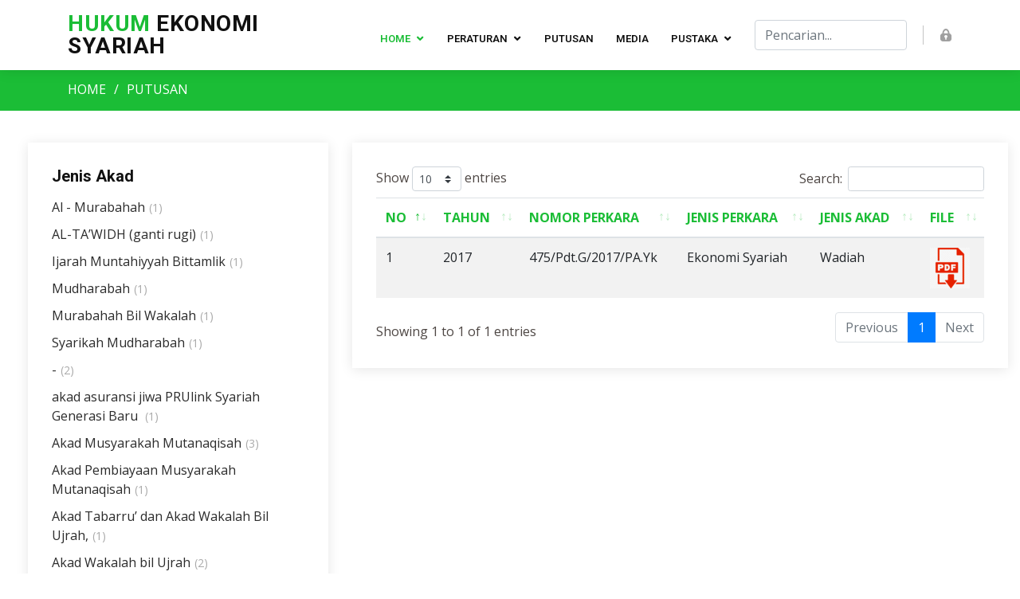

--- FILE ---
content_type: text/html; charset=UTF-8
request_url: https://ditbinganis.badilag.net/ekonomisyariah/berandahome.php?page=PUTUSAN&subpage=putusan_jenis_akad&jenis_akad=Wadiah
body_size: 7151
content:
<!DOCTYPE html>
<html lang="en">

<head>
    <meta charset="utf-8">
    <meta content="width=device-width, initial-scale=1.0" name="viewport">

    <title>KOMPILASI DASAR HUKUM EKONOMI SYARIAH</title>
    <meta content="" name="description">
    <meta content="" name="keywords">

    <!-- Favicons -->
    <link href="image/logo-mari.ico" rel="icon">

    <!-- Google Fonts -->
    <link
        href="https://fonts.googleapis.com/css?family=Open+Sans:300,300i,400,400i,600,600i,700,700i|Roboto:300,300i,400,400i,500,500i,600,600i,700,700i|Poppins:300,300i,400,400i,500,500i,600,600i,700,700i"
        rel="stylesheet">

    <!-- Vendor CSS Files -->
    <link href="assets/vendor/bootstrap/css/bootstrap.min.css" rel="stylesheet">
    <link href="assets/vendor/icofont/icofont.min.css" rel="stylesheet">
    <link href="assets/vendor/aos/aos.css" rel="stylesheet">
    <link href="assets/vendor/remixicon/remixicon.css" rel="stylesheet">
    <link href="assets/vendor/boxicons/css/boxicons.min.css" rel="stylesheet">
    <link href="assets/vendor/animate.css/animate.min.css" rel="stylesheet">
    <link href="assets/vendor/venobox/venobox.css" rel="stylesheet">
    <link href="assets/vendor/owl.carousel/assets/owl.carousel.min.css" rel="stylesheet">
    <script src="assets/vendor/jquery/jquery.min.js"></script>
    <script src="assets/vendor/bootstrap/js/bootstrap.min.js"></script>

    <!-- Template Main CSS File -->
    <link href="assets/css/style.css" rel="stylesheet">
    <!-- Datatables -->
    <link rel="stylesheet" type="text/css" href="assets/vendor/DataTables/datatables.min.css" />


    <!-- =======================================================
			* Template Name: Company - v2.2.1
			* Template URL: https://bootstrapmade.com/company-free-html-bootstrap-template/
			* Author: BootstrapMade.com
			* License: https://bootstrapmade.com/license/
		======================================================== -->
</head>

<body>
    <!-- ======= Header ======= -->
    <header id="header" class="fixed-top">
        <div class="container d-flex align-items-center">

            <h1 class="logo mr-auto"><a href="index.php?page=home"><span>Hukum </span>Ekonomi Syariah</a></h1>
            <!-- Uncomment below if you prefer to use an image logo -->
            <!-- <a href="index.html" class="logo mr-auto"><img src="assets/img/logo.png" alt="" class="img-fluid"></a>-->

            <nav class="nav-menu d-none d-lg-block">
                <ul>
                    <li class="drop-down active pt-4"><a href="index.php?page=home">HOME</a>
                        <ul>
                            <li><a href="index.php?page=home#visi-misi">Tentang</a></li>
                            <li><a href="index.php?page=home#tautan">Tautan</a></li>
                        </ul>
                    </li>
                    <li class="drop-down pt-4"><a href="#">PERATURAN</a>
                        <ul>
                            <li class="drop-down"><a href="#">UNDANG-UNDANG</a>
                                <ul>
                                    <li>
                                        <a href="berandahome.php?kategori=uu_basyarnas">
                                            Per-UU terkait Basyarnas/Arbitrase
                                        </a>
                                    </li>
                                    <li>
                                        <a href="berandahome.php?kategori=uu_eksyar">
                                            Per-UU terkait Ekonomi Syariah
                                        </a>
                                    </li>
                                    <li>
                                        <a href="berandahome.php?kategori=uu_ojk">
                                            Undang-Undang Perbankan (OJK)
                                        </a>
                                    </li>
                                    <!-- <li>
                                            <a href="berandahome.php?kategori=peraturan_bi">
											Peraturan Bank Indonesia
                                            </a>
										</li> -->
                                </ul>
                            </li>
                            <li><a href="berandahome.php?kategori=pp">PERATURAN PEMERINTAH</a></li>
                            <!-- <li class="drop-down"><a href="#">PERATURAN PEMERINTAH</a>
                                    <ul>
									<li>
									<a href="https://drive.google.com/file/d/1N69_VsunGh-j_qnmMM468-ylE9kf8qpP/view?usp=sharing" target="_blank">
									Peraturan Pemerintah (PP) tentang Pelaksanaan Undang-undang Nomor 41 Tahun 2004 tentang Wakaf
									</a>
									</li>
                                    </ul>
								</li> -->
                            <li><a href="berandahome.php?kategori=mk">PUTUSAN MK</a></li>
                            <!-- <li class="drop-down"><a href="#">PUTUSAN MK</a>
                                    <ul>
									<li>
									<a href="https://drive.google.com/file/d/1W2MrDYlzUJGI3DBmN0vxKvLhdBz6dZvy/view?usp=sharing" target="_blank">
									Peraturan Pemerintah (PP) tentang Pelaksanaan Undang-undang Nomor 41 Tahun 2004 tentang Wakaf
									</a>
									</li>
                                    </ul>
								</li> -->
                            <li><a href="berandahome.php?kategori=dsn">FATWA DSN MUI</a></li>
                            <li><a href="berandahome.php?kategori=bi">PERATURAN BI</a></li>
                            <li><a href="berandahome.php?kategori=ojk">PERATURAN OJK</a></li>
                            <li><a href="berandahome.php?kategori=kemenkeu">PERATURAN KEMENKEU</a></li>
                            <li class="drop-down"><a href="#">PROSEDUR BASYARNAS</a>
                                <ul>
                                    <li>
                                        <a href="https://drive.google.com/file/d/1AXv_rgywGTg3TZJDfsJIII1U2oxQ4F8p/view?usp=sharing"
                                            target="_blank">
                                            PERATURAN PROSEDUR BASYARNAS-2018
                                        </a>
                                    </li>
                                </ul>
                            </li>
                        </ul>
                    </li>

                    <li class="pt-4"><a href="berandahome.php?page=PUTUSAN_ALL">PUTUSAN</a></li>
                    <li class="pt-4"><a href="berandahome.php?page=MEDIA">MEDIA</a></li>

                    <li class="drop-down pt-4"><a href="#">PUSTAKA</a>
                        <ul>
                            <li class="drop-down"><a href="#">Jurnal</a>
                                <ul>
                                    <li>
                                        <a href="http://journal.uinjkt.ac.id/index.php/iqtishad" target="_blank">
                                            Jurnal Al-Iqtishad
                                        </a>
                                    </li>
                                    <li>
                                        <a href="http://jurnalfsh.uinsby.ac.id/index.php/maliyah" target="_blank">
                                            Jurnal Maliyah
                                        </a>
                                    </li>
                                    <li>
                                        <a href="http://ejournal.iainpalopo.ac.id/index.php/alamwal" target="_blank">
                                            Jurnal Al amwal
                                        </a>
                                    </li>
                                    <li>
                                        <a href="http://ejournal.uin-malang.ac.id/index.php/jurisdictie"
                                            target="_blank">
                                            Jurnal Jurisdictie
                                        </a>
                                    </li>
                                </ul>
                            </li>
                            <li class="drop-down"><a href="#">Basyarnas-MUI</a>
                                <ul>
                                    <li>
                                        <a href="https://basyarnas-mui.com/service/14/bahan-kajian-ke-basyarnasan"
                                            target="_blank">
                                            Bahan Kajian Ke-Basyarnasan
                                        </a>
                                    </li>
                                    <li>
                                        <a href="berandahome.php?page=bahan_kajian">
                                            Bahan Kajian Hukum Ekonomi Syariah
                                        </a>
                                    </li>
                                </ul>
                            </li>
                            <li class="drop-down"><a href="#">Makalah Seminar</a>
                                <ul>
                                    <li>
                                        <a href="https://drive.google.com/drive/folders/1BV6CCGP2gPumyagncIPuBcdNzkz615_Q?usp=sharing"
                                            target="_blank">
                                            Webinar Posdhesi
                                        </a>
                                    </li>
                                    <li>
                                        <a href="https://drive.google.com/drive/folders/1_3ibNTJeDLmG9wvYZUg_HArg-2yZAvPB?usp=sharing"
                                            target="_blank">
                                            Webinar Kerjasama Basyarnas dengan KNEKS
                                        </a>
                                    </li>
                                    <li>
                                        <a href="https://drive.google.com/drive/folders/1BPKYdU5pvDX3DxiSqfG61RDgDvFv2_rp?usp=sharing"
                                            target="_blank">
                                            Kajian Implementasi Fatwa DSN-MUI di LKS/LBS
                                        </a>
                                    </li>
                                </ul>
                            </li>
                        </ul>
                    <li>
                        <form action="berandahome.php?page=search" method="post">
                            <input class="form-control" type="type" name="search" placeholder="Pencarian...">
                        </form>
                    </li>
                </ul>
            </nav><!-- .nav-menu -->

            <div class="header-social-links">
                <a href="admin/pages/formlogin.php" class="twitter"><i class="icofont-ui-lock"></i></a>
                <!-- <a href="#" class="twitter"><i class="icofont-twitter"></i></a>
							<a href="#" class="twitter"><i class="icofont-ui-lock"></i></a>
							<a href="#" class="facebook"><i class="icofont-facebook"></i></a>
							<a href="#" class="instagram"><i class="icofont-instagram"></i></a>
						<a href="#" class="linkedin"><i class="icofont-linkedin"></i></i></a>-->
            </div>

        </div>
    </header><!-- End Header -->
    <main id="main">

	<!-- ======= Breadcrumbs ======= -->
	<section id="breadcrumbs" class="breadcrumbs" style="margin-top: 85px;">
		<div class="container">
			<div class="d-flex justify-content-between align-items-center">
				<ol>
					<li><a href="index.php?page=home">HOME</a></li>
					<li>PUTUSAN</li>
				</ol>
			</div>

		</div>
	</section><!-- End Breadcrumbs -->


	<section id="blog" class="blog">
		<div class="container-fluid">
			<div class="row">
				<div class="col-lg-4">
					<div class="sidebar" data-aos="fade-left">
						<h3 class="sidebar-title">Jenis Akad</h3>
						<div class="sidebar-item categories">
							<ul>
																		<li><a href="berandahome.php?page=PUTUSAN&subpage=putusan_jenis_akad&jenis_akad= Al - Murabahah"> Al - Murabahah<span>(1)</span></a></li>
																		<li><a href="berandahome.php?page=PUTUSAN&subpage=putusan_jenis_akad&jenis_akad= AL-TA’WIDH (ganti rugi)"> AL-TA’WIDH (ganti rugi)<span>(1)</span></a></li>
																		<li><a href="berandahome.php?page=PUTUSAN&subpage=putusan_jenis_akad&jenis_akad= Ijarah Muntahiyyah Bittamlik"> Ijarah Muntahiyyah Bittamlik<span>(1)</span></a></li>
																		<li><a href="berandahome.php?page=PUTUSAN&subpage=putusan_jenis_akad&jenis_akad= Mudharabah"> Mudharabah<span>(1)</span></a></li>
																		<li><a href="berandahome.php?page=PUTUSAN&subpage=putusan_jenis_akad&jenis_akad= Murabahah Bil Wakalah"> Murabahah Bil Wakalah<span>(1)</span></a></li>
																		<li><a href="berandahome.php?page=PUTUSAN&subpage=putusan_jenis_akad&jenis_akad= Syarikah Mudharabah"> Syarikah Mudharabah<span>(1)</span></a></li>
																		<li><a href="berandahome.php?page=PUTUSAN&subpage=putusan_jenis_akad&jenis_akad=-">-<span>(2)</span></a></li>
																		<li><a href="berandahome.php?page=PUTUSAN&subpage=putusan_jenis_akad&jenis_akad=akad asuransi jiwa PRUlink Syariah Generasi Baru ">akad asuransi jiwa PRUlink Syariah Generasi Baru <span>(1)</span></a></li>
																		<li><a href="berandahome.php?page=PUTUSAN&subpage=putusan_jenis_akad&jenis_akad=Akad Musyarakah Mutanaqisah">Akad Musyarakah Mutanaqisah<span>(3)</span></a></li>
																		<li><a href="berandahome.php?page=PUTUSAN&subpage=putusan_jenis_akad&jenis_akad=Akad Pembiayaan Musyarakah Mutanaqisah">Akad Pembiayaan Musyarakah Mutanaqisah<span>(1)</span></a></li>
																		<li><a href="berandahome.php?page=PUTUSAN&subpage=putusan_jenis_akad&jenis_akad=Akad Tabarru’ dan Akad Wakalah Bil Ujrah,">Akad Tabarru’ dan Akad Wakalah Bil Ujrah,<span>(1)</span></a></li>
																		<li><a href="berandahome.php?page=PUTUSAN&subpage=putusan_jenis_akad&jenis_akad=Akad Wakalah bil Ujrah">Akad Wakalah bil Ujrah<span>(2)</span></a></li>
																		<li><a href="berandahome.php?page=PUTUSAN&subpage=putusan_jenis_akad&jenis_akad=Al Ijarah Multijasa">Al Ijarah Multijasa<span>(6)</span></a></li>
																		<li><a href="berandahome.php?page=PUTUSAN&subpage=putusan_jenis_akad&jenis_akad=Al Musyarakah">Al Musyarakah<span>(1)</span></a></li>
																		<li><a href="berandahome.php?page=PUTUSAN&subpage=putusan_jenis_akad&jenis_akad=Al-Ijarah Muntahiyah Bi Al Tamlik (IMBT)">Al-Ijarah Muntahiyah Bi Al Tamlik (IMBT)<span>(1)</span></a></li>
																		<li><a href="berandahome.php?page=PUTUSAN&subpage=putusan_jenis_akad&jenis_akad=Al-Murabahah">Al-Murabahah<span>(6)</span></a></li>
																		<li><a href="berandahome.php?page=PUTUSAN&subpage=putusan_jenis_akad&jenis_akad=Al-Musyarakah">Al-Musyarakah<span>(1)</span></a></li>
																		<li><a href="berandahome.php?page=PUTUSAN&subpage=putusan_jenis_akad&jenis_akad=Arbitrose">Arbitrose<span>(1)</span></a></li>
																		<li><a href="berandahome.php?page=PUTUSAN&subpage=putusan_jenis_akad&jenis_akad=Asuransi Jiwa Syariah">Asuransi Jiwa Syariah<span>(1)</span></a></li>
																		<li><a href="berandahome.php?page=PUTUSAN&subpage=putusan_jenis_akad&jenis_akad=Asuransi Syariah">Asuransi Syariah<span>(4)</span></a></li>
																		<li><a href="berandahome.php?page=PUTUSAN&subpage=putusan_jenis_akad&jenis_akad=Baitul Maal Wat Tamwil">Baitul Maal Wat Tamwil<span>(1)</span></a></li>
																		<li><a href="berandahome.php?page=PUTUSAN&subpage=putusan_jenis_akad&jenis_akad=Bayistishna">Bayistishna<span>(1)</span></a></li>
																		<li><a href="berandahome.php?page=PUTUSAN&subpage=putusan_jenis_akad&jenis_akad=bisnis syariah ">bisnis syariah <span>(3)</span></a></li>
																		<li><a href="berandahome.php?page=PUTUSAN&subpage=putusan_jenis_akad&jenis_akad=Dana Talangan Haji">Dana Talangan Haji<span>(1)</span></a></li>
																		<li><a href="berandahome.php?page=PUTUSAN&subpage=putusan_jenis_akad&jenis_akad=dll">dll<span>(1)</span></a></li>
																		<li><a href="berandahome.php?page=PUTUSAN&subpage=putusan_jenis_akad&jenis_akad=Ekonomi syariah">Ekonomi syariah<span>(1)</span></a></li>
																		<li><a href="berandahome.php?page=PUTUSAN&subpage=putusan_jenis_akad&jenis_akad=Gadai Syariah (Rahn)">Gadai Syariah (Rahn)<span>(2)</span></a></li>
																		<li><a href="berandahome.php?page=PUTUSAN&subpage=putusan_jenis_akad&jenis_akad=Hawalah">Hawalah<span>(1)</span></a></li>
																		<li><a href="berandahome.php?page=PUTUSAN&subpage=putusan_jenis_akad&jenis_akad=Hawalah bin Ujroh">Hawalah bin Ujroh<span>(2)</span></a></li>
																		<li><a href="berandahome.php?page=PUTUSAN&subpage=putusan_jenis_akad&jenis_akad=Hawalah Wal-Musyarakah ">Hawalah Wal-Musyarakah <span>(1)</span></a></li>
																		<li><a href="berandahome.php?page=PUTUSAN&subpage=putusan_jenis_akad&jenis_akad=Ijarah">Ijarah<span>(64)</span></a></li>
																		<li><a href="berandahome.php?page=PUTUSAN&subpage=putusan_jenis_akad&jenis_akad=Ijarah (Perbuatan Melawan Hukum)">Ijarah (Perbuatan Melawan Hukum)<span>(1)</span></a></li>
																		<li><a href="berandahome.php?page=PUTUSAN&subpage=putusan_jenis_akad&jenis_akad=Ijarah dan Musyarakah Mutanaqisah">Ijarah dan Musyarakah Mutanaqisah<span>(1)</span></a></li>
																		<li><a href="berandahome.php?page=PUTUSAN&subpage=putusan_jenis_akad&jenis_akad=Ijarah Multi Jasa">Ijarah Multi Jasa<span>(10)</span></a></li>
																		<li><a href="berandahome.php?page=PUTUSAN&subpage=putusan_jenis_akad&jenis_akad=Ijarah Multijasa">Ijarah Multijasa<span>(4)</span></a></li>
																		<li><a href="berandahome.php?page=PUTUSAN&subpage=putusan_jenis_akad&jenis_akad=Ijarah Mumtahiyah bitamlik">Ijarah Mumtahiyah bitamlik<span>(1)</span></a></li>
																		<li><a href="berandahome.php?page=PUTUSAN&subpage=putusan_jenis_akad&jenis_akad=Ijarah Mumtahiyah Bittamlik">Ijarah Mumtahiyah Bittamlik<span>(1)</span></a></li>
																		<li><a href="berandahome.php?page=PUTUSAN&subpage=putusan_jenis_akad&jenis_akad=Ijarah Muntahiya bi Tamlik">Ijarah Muntahiya bi Tamlik<span>(2)</span></a></li>
																		<li><a href="berandahome.php?page=PUTUSAN&subpage=putusan_jenis_akad&jenis_akad=Ijarah Muntahiyah Bi Al Tamlik">Ijarah Muntahiyah Bi Al Tamlik<span>(2)</span></a></li>
																		<li><a href="berandahome.php?page=PUTUSAN&subpage=putusan_jenis_akad&jenis_akad=Ijarah Muntahiyah Bit Tamlik">Ijarah Muntahiyah Bit Tamlik<span>(1)</span></a></li>
																		<li><a href="berandahome.php?page=PUTUSAN&subpage=putusan_jenis_akad&jenis_akad=Ijarah Muntahiyah Bit Tamlik.">Ijarah Muntahiyah Bit Tamlik.<span>(1)</span></a></li>
																		<li><a href="berandahome.php?page=PUTUSAN&subpage=putusan_jenis_akad&jenis_akad=Ijarah Muntahiyah Bittamilk">Ijarah Muntahiyah Bittamilk<span>(1)</span></a></li>
																		<li><a href="berandahome.php?page=PUTUSAN&subpage=putusan_jenis_akad&jenis_akad=Ijarah Muntahiyah Bittamlik">Ijarah Muntahiyah Bittamlik<span>(2)</span></a></li>
																		<li><a href="berandahome.php?page=PUTUSAN&subpage=putusan_jenis_akad&jenis_akad=Ijarah Muntahiyya Bittamlik ">Ijarah Muntahiyya Bittamlik <span>(4)</span></a></li>
																		<li><a href="berandahome.php?page=PUTUSAN&subpage=putusan_jenis_akad&jenis_akad=Ijarah Muntahiyyah Bittamlik">Ijarah Muntahiyyah Bittamlik<span>(4)</span></a></li>
																		<li><a href="berandahome.php?page=PUTUSAN&subpage=putusan_jenis_akad&jenis_akad=Ijarah Muntaiya">Ijarah Muntaiya<span>(1)</span></a></li>
																		<li><a href="berandahome.php?page=PUTUSAN&subpage=putusan_jenis_akad&jenis_akad=Ijaroh">Ijaroh<span>(1)</span></a></li>
																		<li><a href="berandahome.php?page=PUTUSAN&subpage=putusan_jenis_akad&jenis_akad=Ingkar Janji (Wanprestasi)">Ingkar Janji (Wanprestasi)<span>(3)</span></a></li>
																		<li><a href="berandahome.php?page=PUTUSAN&subpage=putusan_jenis_akad&jenis_akad=Istishna">Istishna<span>(8)</span></a></li>
																		<li><a href="berandahome.php?page=PUTUSAN&subpage=putusan_jenis_akad&jenis_akad=lain-lain">lain-lain<span>(3)</span></a></li>
																		<li><a href="berandahome.php?page=PUTUSAN&subpage=putusan_jenis_akad&jenis_akad=MBA">MBA<span>(1)</span></a></li>
																		<li><a href="berandahome.php?page=PUTUSAN&subpage=putusan_jenis_akad&jenis_akad=Muamalah">Muamalah<span>(1)</span></a></li>
																		<li><a href="berandahome.php?page=PUTUSAN&subpage=putusan_jenis_akad&jenis_akad=Mudarabah">Mudarabah<span>(1)</span></a></li>
																		<li><a href="berandahome.php?page=PUTUSAN&subpage=putusan_jenis_akad&jenis_akad=Mudharabah">Mudharabah<span>(53)</span></a></li>
																		<li><a href="berandahome.php?page=PUTUSAN&subpage=putusan_jenis_akad&jenis_akad=Mudharabah bil Wakalah">Mudharabah bil Wakalah<span>(1)</span></a></li>
																		<li><a href="berandahome.php?page=PUTUSAN&subpage=putusan_jenis_akad&jenis_akad=mudhorobah ">mudhorobah <span>(1)</span></a></li>
																		<li><a href="berandahome.php?page=PUTUSAN&subpage=putusan_jenis_akad&jenis_akad=Mudorobah Mutlaqoh">Mudorobah Mutlaqoh<span>(1)</span></a></li>
																		<li><a href="berandahome.php?page=PUTUSAN&subpage=putusan_jenis_akad&jenis_akad=Multiguna">Multiguna<span>(1)</span></a></li>
																		<li><a href="berandahome.php?page=PUTUSAN&subpage=putusan_jenis_akad&jenis_akad=Murabaha">Murabaha<span>(1)</span></a></li>
																		<li><a href="berandahome.php?page=PUTUSAN&subpage=putusan_jenis_akad&jenis_akad=Murabahah">Murabahah<span>(1100)</span></a></li>
																		<li><a href="berandahome.php?page=PUTUSAN&subpage=putusan_jenis_akad&jenis_akad=Murabahah (PMH)">Murabahah (PMH)<span>(1)</span></a></li>
																		<li><a href="berandahome.php?page=PUTUSAN&subpage=putusan_jenis_akad&jenis_akad=Murabahah Bi Taqsith">Murabahah Bi Taqsith<span>(8)</span></a></li>
																		<li><a href="berandahome.php?page=PUTUSAN&subpage=putusan_jenis_akad&jenis_akad=Murabahah bil Wakalah">Murabahah bil Wakalah<span>(19)</span></a></li>
																		<li><a href="berandahome.php?page=PUTUSAN&subpage=putusan_jenis_akad&jenis_akad=Murabahah Bit Taqsith">Murabahah Bit Taqsith<span>(7)</span></a></li>
																		<li><a href="berandahome.php?page=PUTUSAN&subpage=putusan_jenis_akad&jenis_akad=Murabahah dan Musyarakah">Murabahah dan Musyarakah<span>(3)</span></a></li>
																		<li><a href="berandahome.php?page=PUTUSAN&subpage=putusan_jenis_akad&jenis_akad=Murabahah Mudharabah">Murabahah Mudharabah<span>(1)</span></a></li>
																		<li><a href="berandahome.php?page=PUTUSAN&subpage=putusan_jenis_akad&jenis_akad=Murobaha, Istishna, Musyarakah">Murobaha, Istishna, Musyarakah<span>(1)</span></a></li>
																		<li><a href="berandahome.php?page=PUTUSAN&subpage=putusan_jenis_akad&jenis_akad=Murobahah">Murobahah<span>(3)</span></a></li>
																		<li><a href="berandahome.php?page=PUTUSAN&subpage=putusan_jenis_akad&jenis_akad=Musyarakah">Musyarakah<span>(156)</span></a></li>
																		<li><a href="berandahome.php?page=PUTUSAN&subpage=putusan_jenis_akad&jenis_akad=Musyarakah Muntanaqqisah">Musyarakah Muntanaqqisah<span>(1)</span></a></li>
																		<li><a href="berandahome.php?page=PUTUSAN&subpage=putusan_jenis_akad&jenis_akad=Musyarakah Muntanaqqisoh">Musyarakah Muntanaqqisoh<span>(1)</span></a></li>
																		<li><a href="berandahome.php?page=PUTUSAN&subpage=putusan_jenis_akad&jenis_akad=Musyarakah Mutanaqinah">Musyarakah Mutanaqinah<span>(1)</span></a></li>
																		<li><a href="berandahome.php?page=PUTUSAN&subpage=putusan_jenis_akad&jenis_akad=Musyarakah Mutanaqisah">Musyarakah Mutanaqisah<span>(7)</span></a></li>
																		<li><a href="berandahome.php?page=PUTUSAN&subpage=putusan_jenis_akad&jenis_akad=Musyarakah Mutanaqisah  dan ijarah">Musyarakah Mutanaqisah  dan ijarah<span>(1)</span></a></li>
																		<li><a href="berandahome.php?page=PUTUSAN&subpage=putusan_jenis_akad&jenis_akad=MUSYARAKAH MUTANAQISAH ( MMQ ) Ma’al IJARAH ">MUSYARAKAH MUTANAQISAH ( MMQ ) Ma’al IJARAH <span>(1)</span></a></li>
																		<li><a href="berandahome.php?page=PUTUSAN&subpage=putusan_jenis_akad&jenis_akad=Musyarakah Mutanaqishah (MMQ)">Musyarakah Mutanaqishah (MMQ)<span>(1)</span></a></li>
																		<li><a href="berandahome.php?page=PUTUSAN&subpage=putusan_jenis_akad&jenis_akad=Musyarokah">Musyarokah<span>(4)</span></a></li>
																		<li><a href="berandahome.php?page=PUTUSAN&subpage=putusan_jenis_akad&jenis_akad=musyawarah mutanaqishah">musyawarah mutanaqishah<span>(1)</span></a></li>
																		<li><a href="berandahome.php?page=PUTUSAN&subpage=putusan_jenis_akad&jenis_akad=Muzara’ah">Muzara’ah<span>(1)</span></a></li>
																		<li><a href="berandahome.php?page=PUTUSAN&subpage=putusan_jenis_akad&jenis_akad=Pembatalan atas Hak Tanggungan ">Pembatalan atas Hak Tanggungan <span>(1)</span></a></li>
																		<li><a href="berandahome.php?page=PUTUSAN&subpage=putusan_jenis_akad&jenis_akad=Pembiayaan">Pembiayaan<span>(2)</span></a></li>
																		<li><a href="berandahome.php?page=PUTUSAN&subpage=putusan_jenis_akad&jenis_akad=Pembiayaan Murabahah">Pembiayaan Murabahah<span>(1)</span></a></li>
																		<li><a href="berandahome.php?page=PUTUSAN&subpage=putusan_jenis_akad&jenis_akad=Penjaminan (Kafalah)">Penjaminan (Kafalah)<span>(1)</span></a></li>
																		<li><a href="berandahome.php?page=PUTUSAN&subpage=putusan_jenis_akad&jenis_akad=Perbuatan Melawan Hukum">Perbuatan Melawan Hukum<span>(10)</span></a></li>
																		<li><a href="berandahome.php?page=PUTUSAN&subpage=putusan_jenis_akad&jenis_akad=Perlawanan">Perlawanan<span>(1)</span></a></li>
																		<li><a href="berandahome.php?page=PUTUSAN&subpage=putusan_jenis_akad&jenis_akad=Perlawanan Hak Esekusi">Perlawanan Hak Esekusi<span>(1)</span></a></li>
																		<li><a href="berandahome.php?page=PUTUSAN&subpage=putusan_jenis_akad&jenis_akad=Perlawanan Parate Eksekusi">Perlawanan Parate Eksekusi<span>(1)</span></a></li>
																		<li><a href="berandahome.php?page=PUTUSAN&subpage=putusan_jenis_akad&jenis_akad=Perlawanan terhadap Penetapan Eksekusi">Perlawanan terhadap Penetapan Eksekusi<span>(1)</span></a></li>
																		<li><a href="berandahome.php?page=PUTUSAN&subpage=putusan_jenis_akad&jenis_akad=Perlawanan Terhadap Penetapan Sita Eksekusi">Perlawanan Terhadap Penetapan Sita Eksekusi<span>(1)</span></a></li>
																		<li><a href="berandahome.php?page=PUTUSAN&subpage=putusan_jenis_akad&jenis_akad=Polis Asuransi">Polis Asuransi<span>(1)</span></a></li>
																		<li><a href="berandahome.php?page=PUTUSAN&subpage=putusan_jenis_akad&jenis_akad=Qardh">Qardh<span>(8)</span></a></li>
																		<li><a href="berandahome.php?page=PUTUSAN&subpage=putusan_jenis_akad&jenis_akad=Qardh dan Ijarah (Dana Talangan Haji)">Qardh dan Ijarah (Dana Talangan Haji)<span>(1)</span></a></li>
																		<li><a href="berandahome.php?page=PUTUSAN&subpage=putusan_jenis_akad&jenis_akad=Qardh dan Murabahah">Qardh dan Murabahah<span>(1)</span></a></li>
																		<li><a href="berandahome.php?page=PUTUSAN&subpage=putusan_jenis_akad&jenis_akad=Qardh wal Ijarah">Qardh wal Ijarah<span>(1)</span></a></li>
																		<li><a href="berandahome.php?page=PUTUSAN&subpage=putusan_jenis_akad&jenis_akad=Qord">Qord<span>(2)</span></a></li>
																		<li><a href="berandahome.php?page=PUTUSAN&subpage=putusan_jenis_akad&jenis_akad=Qordh">Qordh<span>(1)</span></a></li>
																		<li><a href="berandahome.php?page=PUTUSAN&subpage=putusan_jenis_akad&jenis_akad=Qrdh">Qrdh<span>(1)</span></a></li>
																		<li><a href="berandahome.php?page=PUTUSAN&subpage=putusan_jenis_akad&jenis_akad=Rahn">Rahn<span>(18)</span></a></li>
																		<li><a href="berandahome.php?page=PUTUSAN&subpage=putusan_jenis_akad&jenis_akad=Rahn Tasjily">Rahn Tasjily<span>(6)</span></a></li>
																		<li><a href="berandahome.php?page=PUTUSAN&subpage=putusan_jenis_akad&jenis_akad=Sengketa Perlawanan terhadap Anmaning">Sengketa Perlawanan terhadap Anmaning<span>(1)</span></a></li>
																		<li><a href="berandahome.php?page=PUTUSAN&subpage=putusan_jenis_akad&jenis_akad=Syirkah">Syirkah<span>(1)</span></a></li>
																		<li><a href="berandahome.php?page=PUTUSAN&subpage=putusan_jenis_akad&jenis_akad=tabarru’ dan wakalah bil ujrah">tabarru’ dan wakalah bil ujrah<span>(1)</span></a></li>
																		<li><a href="berandahome.php?page=PUTUSAN&subpage=putusan_jenis_akad&jenis_akad=Talangan Haji">Talangan Haji<span>(1)</span></a></li>
																		<li><a href="berandahome.php?page=PUTUSAN&subpage=putusan_jenis_akad&jenis_akad=Tijarah dan Tabarru">Tijarah dan Tabarru<span>(1)</span></a></li>
																		<li><a href="berandahome.php?page=PUTUSAN&subpage=putusan_jenis_akad&jenis_akad=Tirkah">Tirkah<span>(1)</span></a></li>
																		<li><a href="berandahome.php?page=PUTUSAN&subpage=putusan_jenis_akad&jenis_akad=Uncategorize">Uncategorize<span>(2)</span></a></li>
																		<li><a href="berandahome.php?page=PUTUSAN&subpage=putusan_jenis_akad&jenis_akad=Uncategory">Uncategory<span>(47)</span></a></li>
																		<li><a href="berandahome.php?page=PUTUSAN&subpage=putusan_jenis_akad&jenis_akad=Wa ad">Wa ad<span>(1)</span></a></li>
																		<li><a href="berandahome.php?page=PUTUSAN&subpage=putusan_jenis_akad&jenis_akad=Wadhiah">Wadhiah<span>(3)</span></a></li>
																		<li><a href="berandahome.php?page=PUTUSAN&subpage=putusan_jenis_akad&jenis_akad=Wadhiah dan Deposito Syariah">Wadhiah dan Deposito Syariah<span>(1)</span></a></li>
																		<li><a href="berandahome.php?page=PUTUSAN&subpage=putusan_jenis_akad&jenis_akad=Wadiah">Wadiah<span>(1)</span></a></li>
																		<li><a href="berandahome.php?page=PUTUSAN&subpage=putusan_jenis_akad&jenis_akad=Wakalah">Wakalah<span>(6)</span></a></li>
																		<li><a href="berandahome.php?page=PUTUSAN&subpage=putusan_jenis_akad&jenis_akad=Wakalah bil Ujrah">Wakalah bil Ujrah<span>(4)</span></a></li>
																		<li><a href="berandahome.php?page=PUTUSAN&subpage=putusan_jenis_akad&jenis_akad=Wakalah bil Ujrah dan Mudharabah">Wakalah bil Ujrah dan Mudharabah<span>(1)</span></a></li>
																		<li><a href="berandahome.php?page=PUTUSAN&subpage=putusan_jenis_akad&jenis_akad=Wakalah bil Ujroh">Wakalah bil Ujroh<span>(2)</span></a></li>
																		<li><a href="berandahome.php?page=PUTUSAN&subpage=putusan_jenis_akad&jenis_akad=Wanprestasi">Wanprestasi<span>(8)</span></a></li>
																		<li><a href="berandahome.php?page=PUTUSAN&subpage=putusan_jenis_akad&jenis_akad=Wasprestasi">Wasprestasi<span>(2)</span></a></li>
															</ul>
						</div>
						<h3 class="sidebar-title">Tahun</h3>
						<div class="sidebar-item tags">
							<ul>
																		<li><a href="berandahome.php?page=PUTUSAN&subpage=putusan_tahun&tahun=2006">2006<span>(6)</span></a></li>
																		<li><a href="berandahome.php?page=PUTUSAN&subpage=putusan_tahun&tahun=2007">2007<span>(1)</span></a></li>
																		<li><a href="berandahome.php?page=PUTUSAN&subpage=putusan_tahun&tahun=2008">2008<span>(1)</span></a></li>
																		<li><a href="berandahome.php?page=PUTUSAN&subpage=putusan_tahun&tahun=2010">2010<span>(3)</span></a></li>
																		<li><a href="berandahome.php?page=PUTUSAN&subpage=putusan_tahun&tahun=2011">2011<span>(3)</span></a></li>
																		<li><a href="berandahome.php?page=PUTUSAN&subpage=putusan_tahun&tahun=2012">2012<span>(4)</span></a></li>
																		<li><a href="berandahome.php?page=PUTUSAN&subpage=putusan_tahun&tahun=2013">2013<span>(5)</span></a></li>
																		<li><a href="berandahome.php?page=PUTUSAN&subpage=putusan_tahun&tahun=2014">2014<span>(18)</span></a></li>
																		<li><a href="berandahome.php?page=PUTUSAN&subpage=putusan_tahun&tahun=2015">2015<span>(32)</span></a></li>
																		<li><a href="berandahome.php?page=PUTUSAN&subpage=putusan_tahun&tahun=2016">2016<span>(151)</span></a></li>
																		<li><a href="berandahome.php?page=PUTUSAN&subpage=putusan_tahun&tahun=2017">2017<span>(143)</span></a></li>
																		<li><a href="berandahome.php?page=PUTUSAN&subpage=putusan_tahun&tahun=2018">2018<span>(142)</span></a></li>
																		<li><a href="berandahome.php?page=PUTUSAN&subpage=putusan_tahun&tahun=2019">2019<span>(296)</span></a></li>
																		<li><a href="berandahome.php?page=PUTUSAN&subpage=putusan_tahun&tahun=2020">2020<span>(366)</span></a></li>
																		<li><a href="berandahome.php?page=PUTUSAN&subpage=putusan_tahun&tahun=2021">2021<span>(301)</span></a></li>
																		<li><a href="berandahome.php?page=PUTUSAN&subpage=putusan_tahun&tahun=2022">2022<span>(119)</span></a></li>
																		<li><a href="berandahome.php?page=PUTUSAN&subpage=putusan_tahun&tahun=2023">2023<span>(43)</span></a></li>
																		<li><a href="berandahome.php?page=PUTUSAN&subpage=putusan_tahun&tahun=2024">2024<span>(41)</span></a></li>
																		<li><a href="berandahome.php?page=PUTUSAN&subpage=putusan_tahun&tahun=2025">2025<span>(14)</span></a></li>
															</ul>
						</div>
					</div>

				</div>

				<div class="col-lg-8 entries">
    <article class="entry" data-aos="fade-up">
        <table id="datatables" class="table table-responsive table-striped w-100 d-block d-md-table">
            <thead style="color: #1BBD36;">
                <tr>
                    <th>NO</th>
                    <th>TAHUN</th>
                    <th>NOMOR PERKARA</th>
                    <th>JENIS PERKARA</th>
                    <th>JENIS AKAD</th>
                    <th>FILE</th>
                </tr>
            </thead>
            <tbody>
                
								<tr bgcolor="#fff">
									<td>1</td>
									<td>2017</td>
									<td>475/Pdt.G/2017/PA.Yk</td>
									<td>Ekonomi Syariah  </td>
									<td>Wadiah</td>
									<td><a href="dokumen_putusan/788.pdf" target="_blank" rel="noopener noreferrer"><img title="file(PDF)" src="image/pdf_icon.png" alt="file(PDF)"></a></td>
								</tr>
									                <script>
                    $(document).ready(function() {
                        $('#datatables').DataTable();
                    });
                </script>
            </tbody>
        </table>
    </article>
</div>
			</div>

		</div>
		</div>
	</section>

</main><!-- End #main -->
    <!-- Bootstrap core JavaScript
			================================================== -->
    <!-- Placed at the end of the document so the pages load faster -->
    <!-- ======= Footer ======= -->
    <footer id="footer">

        <div class="footer-top">
            <div class="container">
                <div class="row">

                    <div class="col-lg-4 footer-contact">
                        <h3>Hubungi Kami</h3>
                        <p>
                            Gedung Sekretariat MA (Lt. 6-8) <br>
                            Jl. Jend. Ahmad Yani Kav. 58 <br>
                            ByPass Jakarta Pusat <br><br>
                            <strong>Phone:</strong> 021-29079177<br>
                            <strong>Email:</strong> ditjen.badilag@mahkamahagung.go.id<br>
                        </p>
                    </div>

                    <div class="col-lg-4 footer-links">
                        <h4>Unit Eselon II</h4>
                        <ul>
                            <li><i class="bx bx-chevron-right"></i> <a
                                    href="https://drive.google.com/file/d/0B3WNlLmqvT7ITlNaU2xpMlpQNk0/view"
                                    target="_blank">Sekretariat</a></li>
                            <li><i class="bx bx-chevron-right"></i> <a
                                    href="https://drive.google.com/file/d/0B3WNlLmqvT7ILVJ4QTYtSXZCWFk/view?usp=sharing"
                                    target="_blank">Direktorat Pembinaan Tenaga Teknis</a></li>
                            <li><i class="bx bx-chevron-right"></i> <a
                                    href="https://drive.google.com/file/d/0B3WNlLmqvT7IY1dWa3RibUNyX2c/view?usp=sharing"
                                    target="_blank">Direktorat Pembinaan Administrasi</a></li>
                            <li><i class="bx bx-chevron-right"></i> <a
                                    href="https://drive.google.com/file/d/0B3WNlLmqvT7IY2d2RV9nbmFMenc/view?usp=sharing"
                                    target="_blank">Direktorat Pranata Dan Tatalaksana</a></li>
                        </ul>
                    </div>

                    <div class="col-lg-4 footer-links">
                        <h4>Tautan Aplikasi</h4>
                        <ul>
                            <li><i class="bx bx-chevron-right"></i> <a href="https://ptsp.badilag.net/"
                                    target="_blank">Ptsp Badilag</a></li>
                            <li><i class="bx bx-chevron-right"></i> <a href="http://simpeg.badilag.net/simkep/Login.wgx"
                                    target="_blank">Aplikasi Backup</a></li>
                            <li><i class="bx bx-chevron-right"></i> <a href="http://tnde.badilag.net/"
                                    target="_blank">Tata Naskah Dinas Elektronik</a></li>
                            <li><i class="bx bx-chevron-right"></i> <a href="http://elearning.badilag.net/"
                                    target="_blank">Elearning Badilag</a></li>
                        </ul>
                    </div>

                </div>
            </div>
        </div>

        <div class="container d-md-flex py-4">

            <div class="mr-md-auto text-center text-md-left">
                <div class="copyright">
                    &copy; Copyright 2021<strong><span>Ditjen Badilag</span></strong>. All Rights Reserved
                </div>
                <div class="credits">
                    <!-- All the links in the footer should remain intact. -->
                    <!-- You can delete the links only if you purchased the pro version. -->
                    <!-- Licensing information: https://bootstrapmade.com/license/ -->
                    <!-- Purchase the pro version with working PHP/AJAX contact form: https://bootstrapmade.com/company-free-html-bootstrap-template/ -->
                    <!-- Designed by <a href="https://bootstrapmade.com/">BootstrapMade</a> -->
                </div>
            </div>
            <div class="pt-1 pr-4">
                <!-- Histats.com  (div with counter) -->
                <div id="histats_counter"></div>
                <!-- Histats.com  START  (aync)-->
                <script type="text/javascript">
                var _Hasync = _Hasync || [];
                _Hasync.push(['Histats.start', '1,4524692,4,2045,280,25,00011111']);
                _Hasync.push(['Histats.fasi', '1']);
                _Hasync.push(['Histats.track_hits', '']);
                (function() {
                    var hs = document.createElement('script');
                    hs.type = 'text/javascript';
                    hs.async = true;
                    hs.src = ('//s10.histats.com/js15_as.js');
                    (document.getElementsByTagName('head')[0] || document.getElementsByTagName('body')[0])
                    .appendChild(hs);
                })();
                </script>
                <noscript><a href="/" target="_blank"><img src="//sstatic1.histats.com/0.gif?4524692&101" alt=""
                            border="0"></a></noscript>
                <!-- Histats.com  END  -->
            </div>
            <div class="social-links text-center text-md-right pt-3 pt-md-0">
                <a href="https://badilag.mahkamahagung.go.id/" target="_blank" class="chrome"><i
                        class="bx bxl-chrome"></i></a>
                <a href="https://www.facebook.com/badilagmari/" target="_blank" class="facebook"><i
                        class="bx bxl-facebook"></i></a>
                <a href="https://www.instagram.com/ditjen.badilag/?hl=id" target="_blank" class="instagram"><i
                        class="bx bxl-instagram"></i></a>
                <!--<a href="#" class="twitter"><i class="bx bxl-twitter"></i></a>
						<a href="#" class="linkedin"><i class="bx bxl-linkedin"></i></a>-->
            </div>
        </div>
    </footer><!-- End Footer -->

    <a href="#" class="back-to-top"><i class="icofont-simple-up"></i></a>

    <!-- Vendor JS Files -->
    <script src="assets/vendor/jquery.easing/jquery.easing.min.js"></script>
    <script src="assets/vendor/php-email-form/validate.js"></script>
    <script src="assets/vendor/jquery-sticky/jquery.sticky.js"></script>
    <script src="assets/vendor/isotope-layout/isotope.pkgd.min.js"></script>
    <script src="assets/vendor/venobox/venobox.min.js"></script>
    <script src="assets/vendor/waypoints/jquery.waypoints.min.js"></script>
    <script src="assets/vendor/owl.carousel/owl.carousel.min.js"></script>
    <script src="assets/vendor/aos/aos.js"></script>
    <!-- Template Main JS File -->
    <script src="assets/js/main.js"></script>
    <script type="text/javascript" src="assets/vendor/DataTables/datatables.min.js"></script>

</body>

</html>